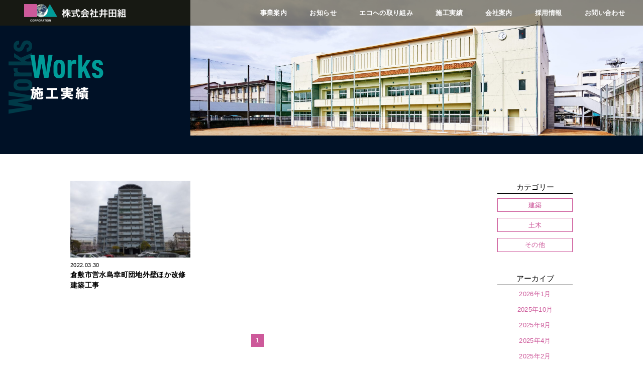

--- FILE ---
content_type: text/html; charset=UTF-8
request_url: https://ida-corporation.com/2022/03/?post_type=works
body_size: 28259
content:
<!doctype html>
<html lang="ja">
<head>
<!-- Global site tag (gtag.js) - Google Analytics -->
<script async src="https://www.googletagmanager.com/gtag/js?id=G-Z44QDSE92C"></script>
<script>
  window.dataLayer = window.dataLayer || [];
  function gtag(){dataLayer.push(arguments);}
  gtag('js', new Date());

  gtag('config', 'G-Z44QDSE92C');
</script>
	
	<meta http-equiv="X-UA-Compatible" content="IE=edge">
	<meta charset="utf-8">
	<meta name="viewport" content="width=device-width">
	<meta name="format-detection" content="telephone=no">
	<!--[if lt IE 9]>
	<script src="//cdnjs.cloudflare.com/ajax/libs/html5shiv/3.7.2/html5shiv.min.js"></script>
	<script src="//cdnjs.cloudflare.com/ajax/libs/respond.js/1.4.2/respond.min.js"></script>
	<![endif]-->
	<title>3月, 2022 | 株式会社 井田組</title>

		<!-- All in One SEO 4.1.2.3 -->
		<link rel="canonical" href="https://ida-corporation.com/2022/03/" />
		<script type="application/ld+json" class="aioseo-schema">
			{"@context":"https:\/\/schema.org","@graph":[{"@type":"WebSite","@id":"https:\/\/ida-corporation.com\/#website","url":"https:\/\/ida-corporation.com\/","name":"\u682a\u5f0f\u4f1a\u793e \u4e95\u7530\u7d44","description":"\u682a\u5f0f\u4f1a\u793e\u4e95\u7530\u7d44\u306f\u3001\u300c\u5730\u7403\u306b\u3084\u3055\u3057\u304f\u3001\u4eba\u304c\u4f4f\u307f\u3084\u3059\u3044\u8857\u3065\u304f\u308a\u300d\u306e\u5b9f\u73fe\u3092\u76ee\u6307\u3057\u3001\u4e3b\u4f53\u306e\u571f\u6728\u30fb\u5efa\u7bc9\u5de5\u4e8b\u306b\u304a\u3051\u308b\u65bd\u5de5\u6280\u8853\u529b\u306e\u6301\u3061\u5473\u3092\u751f\u304b\u3057\u306a\u304c\u3089\u3001\u5ca1\u5c71\u770c\u897f\u5357\u90e8\u5730\u57df\u3092\u4e2d\u5fc3\u306b\u4e8b\u696d\u3092\u5c55\u958b\u3057\u3066\u3044\u307e\u3059\u3002","publisher":{"@id":"https:\/\/ida-corporation.com\/#organization"}},{"@type":"Organization","@id":"https:\/\/ida-corporation.com\/#organization","name":"\u682a\u5f0f\u4f1a\u793e \u4e95\u7530\u7d44","url":"https:\/\/ida-corporation.com\/","logo":{"@type":"ImageObject","@id":"https:\/\/ida-corporation.com\/#organizationLogo","url":"https:\/\/ida-corporation.com\/wp-content\/uploads\/2021\/07\/kv1.jpg","width":"1920","height":"900"},"image":{"@id":"https:\/\/ida-corporation.com\/#organizationLogo"}},{"@type":"BreadcrumbList","@id":"https:\/\/ida-corporation.com\/2022\/03\/#breadcrumblist","itemListElement":[{"@type":"ListItem","@id":"https:\/\/ida-corporation.com\/#listItem","position":"1","item":{"@type":"WebPage","@id":"https:\/\/ida-corporation.com\/","name":"\u30db\u30fc\u30e0","description":"\u682a\u5f0f\u4f1a\u793e\u4e95\u7530\u7d44\u306f\u3001\u300c\u5730\u7403\u306b\u3084\u3055\u3057\u304f\u3001\u4eba\u304c\u4f4f\u307f\u3084\u3059\u3044\u8857\u3065\u304f\u308a\u300d\u306e\u5b9f\u73fe\u3092\u76ee\u6307\u3057\u3001\u4e3b\u4f53\u306e\u571f\u6728\u30fb\u5efa\u7bc9\u5de5\u4e8b\u306b\u304a\u3051\u308b\u65bd\u5de5\u6280\u8853\u529b\u306e\u6301\u3061\u5473\u3092\u751f\u304b\u3057\u306a\u304c\u3089\u3001\u5ca1\u5c71\u770c\u897f\u5357\u90e8\u5730\u57df\u3092\u4e2d\u5fc3\u306b\u4e8b\u696d\u3092\u5c55\u958b\u3057\u3066\u3044\u307e\u3059\u3002","url":"https:\/\/ida-corporation.com\/"},"nextItem":"https:\/\/ida-corporation.com\/2022\/03\/#listItem"},{"@type":"ListItem","@id":"https:\/\/ida-corporation.com\/2022\/03\/#listItem","position":"2","item":{"@type":"WebPage","@id":"https:\/\/ida-corporation.com\/2022\/03\/","name":"\u65bd\u5de5\u5b9f\u7e3e","url":"https:\/\/ida-corporation.com\/2022\/03\/"},"previousItem":"https:\/\/ida-corporation.com\/#listItem"}]},{"@type":"CollectionPage","@id":"https:\/\/ida-corporation.com\/2022\/03\/#collectionpage","url":"https:\/\/ida-corporation.com\/2022\/03\/","name":"3\u6708, 2022 | \u682a\u5f0f\u4f1a\u793e \u4e95\u7530\u7d44","inLanguage":"ja","isPartOf":{"@id":"https:\/\/ida-corporation.com\/#website"},"breadcrumb":{"@id":"https:\/\/ida-corporation.com\/2022\/03\/#breadcrumblist"}}]}
		</script>
		<!-- All in One SEO -->

<style id='wp-img-auto-sizes-contain-inline-css' type='text/css'>
img:is([sizes=auto i],[sizes^="auto," i]){contain-intrinsic-size:3000px 1500px}
/*# sourceURL=wp-img-auto-sizes-contain-inline-css */
</style>
<link rel='stylesheet' id='tinyjpfont-default-font-css' href='https://ida-corporation.com/wp-content/plugins/japanese-font-for-tinymce/default-font-css.php?fn&#038;ver=6.9' type='text/css' media='all' />
<style id='wp-emoji-styles-inline-css' type='text/css'>

	img.wp-smiley, img.emoji {
		display: inline !important;
		border: none !important;
		box-shadow: none !important;
		height: 1em !important;
		width: 1em !important;
		margin: 0 0.07em !important;
		vertical-align: -0.1em !important;
		background: none !important;
		padding: 0 !important;
	}
/*# sourceURL=wp-emoji-styles-inline-css */
</style>
<style id='wp-block-library-inline-css' type='text/css'>
:root{--wp-block-synced-color:#7a00df;--wp-block-synced-color--rgb:122,0,223;--wp-bound-block-color:var(--wp-block-synced-color);--wp-editor-canvas-background:#ddd;--wp-admin-theme-color:#007cba;--wp-admin-theme-color--rgb:0,124,186;--wp-admin-theme-color-darker-10:#006ba1;--wp-admin-theme-color-darker-10--rgb:0,107,160.5;--wp-admin-theme-color-darker-20:#005a87;--wp-admin-theme-color-darker-20--rgb:0,90,135;--wp-admin-border-width-focus:2px}@media (min-resolution:192dpi){:root{--wp-admin-border-width-focus:1.5px}}.wp-element-button{cursor:pointer}:root .has-very-light-gray-background-color{background-color:#eee}:root .has-very-dark-gray-background-color{background-color:#313131}:root .has-very-light-gray-color{color:#eee}:root .has-very-dark-gray-color{color:#313131}:root .has-vivid-green-cyan-to-vivid-cyan-blue-gradient-background{background:linear-gradient(135deg,#00d084,#0693e3)}:root .has-purple-crush-gradient-background{background:linear-gradient(135deg,#34e2e4,#4721fb 50%,#ab1dfe)}:root .has-hazy-dawn-gradient-background{background:linear-gradient(135deg,#faaca8,#dad0ec)}:root .has-subdued-olive-gradient-background{background:linear-gradient(135deg,#fafae1,#67a671)}:root .has-atomic-cream-gradient-background{background:linear-gradient(135deg,#fdd79a,#004a59)}:root .has-nightshade-gradient-background{background:linear-gradient(135deg,#330968,#31cdcf)}:root .has-midnight-gradient-background{background:linear-gradient(135deg,#020381,#2874fc)}:root{--wp--preset--font-size--normal:16px;--wp--preset--font-size--huge:42px}.has-regular-font-size{font-size:1em}.has-larger-font-size{font-size:2.625em}.has-normal-font-size{font-size:var(--wp--preset--font-size--normal)}.has-huge-font-size{font-size:var(--wp--preset--font-size--huge)}.has-text-align-center{text-align:center}.has-text-align-left{text-align:left}.has-text-align-right{text-align:right}.has-fit-text{white-space:nowrap!important}#end-resizable-editor-section{display:none}.aligncenter{clear:both}.items-justified-left{justify-content:flex-start}.items-justified-center{justify-content:center}.items-justified-right{justify-content:flex-end}.items-justified-space-between{justify-content:space-between}.screen-reader-text{border:0;clip-path:inset(50%);height:1px;margin:-1px;overflow:hidden;padding:0;position:absolute;width:1px;word-wrap:normal!important}.screen-reader-text:focus{background-color:#ddd;clip-path:none;color:#444;display:block;font-size:1em;height:auto;left:5px;line-height:normal;padding:15px 23px 14px;text-decoration:none;top:5px;width:auto;z-index:100000}html :where(.has-border-color){border-style:solid}html :where([style*=border-top-color]){border-top-style:solid}html :where([style*=border-right-color]){border-right-style:solid}html :where([style*=border-bottom-color]){border-bottom-style:solid}html :where([style*=border-left-color]){border-left-style:solid}html :where([style*=border-width]){border-style:solid}html :where([style*=border-top-width]){border-top-style:solid}html :where([style*=border-right-width]){border-right-style:solid}html :where([style*=border-bottom-width]){border-bottom-style:solid}html :where([style*=border-left-width]){border-left-style:solid}html :where(img[class*=wp-image-]){height:auto;max-width:100%}:where(figure){margin:0 0 1em}html :where(.is-position-sticky){--wp-admin--admin-bar--position-offset:var(--wp-admin--admin-bar--height,0px)}@media screen and (max-width:600px){html :where(.is-position-sticky){--wp-admin--admin-bar--position-offset:0px}}

/*# sourceURL=wp-block-library-inline-css */
</style><style id='global-styles-inline-css' type='text/css'>
:root{--wp--preset--aspect-ratio--square: 1;--wp--preset--aspect-ratio--4-3: 4/3;--wp--preset--aspect-ratio--3-4: 3/4;--wp--preset--aspect-ratio--3-2: 3/2;--wp--preset--aspect-ratio--2-3: 2/3;--wp--preset--aspect-ratio--16-9: 16/9;--wp--preset--aspect-ratio--9-16: 9/16;--wp--preset--color--black: #000000;--wp--preset--color--cyan-bluish-gray: #abb8c3;--wp--preset--color--white: #ffffff;--wp--preset--color--pale-pink: #f78da7;--wp--preset--color--vivid-red: #cf2e2e;--wp--preset--color--luminous-vivid-orange: #ff6900;--wp--preset--color--luminous-vivid-amber: #fcb900;--wp--preset--color--light-green-cyan: #7bdcb5;--wp--preset--color--vivid-green-cyan: #00d084;--wp--preset--color--pale-cyan-blue: #8ed1fc;--wp--preset--color--vivid-cyan-blue: #0693e3;--wp--preset--color--vivid-purple: #9b51e0;--wp--preset--gradient--vivid-cyan-blue-to-vivid-purple: linear-gradient(135deg,rgb(6,147,227) 0%,rgb(155,81,224) 100%);--wp--preset--gradient--light-green-cyan-to-vivid-green-cyan: linear-gradient(135deg,rgb(122,220,180) 0%,rgb(0,208,130) 100%);--wp--preset--gradient--luminous-vivid-amber-to-luminous-vivid-orange: linear-gradient(135deg,rgb(252,185,0) 0%,rgb(255,105,0) 100%);--wp--preset--gradient--luminous-vivid-orange-to-vivid-red: linear-gradient(135deg,rgb(255,105,0) 0%,rgb(207,46,46) 100%);--wp--preset--gradient--very-light-gray-to-cyan-bluish-gray: linear-gradient(135deg,rgb(238,238,238) 0%,rgb(169,184,195) 100%);--wp--preset--gradient--cool-to-warm-spectrum: linear-gradient(135deg,rgb(74,234,220) 0%,rgb(151,120,209) 20%,rgb(207,42,186) 40%,rgb(238,44,130) 60%,rgb(251,105,98) 80%,rgb(254,248,76) 100%);--wp--preset--gradient--blush-light-purple: linear-gradient(135deg,rgb(255,206,236) 0%,rgb(152,150,240) 100%);--wp--preset--gradient--blush-bordeaux: linear-gradient(135deg,rgb(254,205,165) 0%,rgb(254,45,45) 50%,rgb(107,0,62) 100%);--wp--preset--gradient--luminous-dusk: linear-gradient(135deg,rgb(255,203,112) 0%,rgb(199,81,192) 50%,rgb(65,88,208) 100%);--wp--preset--gradient--pale-ocean: linear-gradient(135deg,rgb(255,245,203) 0%,rgb(182,227,212) 50%,rgb(51,167,181) 100%);--wp--preset--gradient--electric-grass: linear-gradient(135deg,rgb(202,248,128) 0%,rgb(113,206,126) 100%);--wp--preset--gradient--midnight: linear-gradient(135deg,rgb(2,3,129) 0%,rgb(40,116,252) 100%);--wp--preset--font-size--small: 13px;--wp--preset--font-size--medium: 20px;--wp--preset--font-size--large: 36px;--wp--preset--font-size--x-large: 42px;--wp--preset--spacing--20: 0.44rem;--wp--preset--spacing--30: 0.67rem;--wp--preset--spacing--40: 1rem;--wp--preset--spacing--50: 1.5rem;--wp--preset--spacing--60: 2.25rem;--wp--preset--spacing--70: 3.38rem;--wp--preset--spacing--80: 5.06rem;--wp--preset--shadow--natural: 6px 6px 9px rgba(0, 0, 0, 0.2);--wp--preset--shadow--deep: 12px 12px 50px rgba(0, 0, 0, 0.4);--wp--preset--shadow--sharp: 6px 6px 0px rgba(0, 0, 0, 0.2);--wp--preset--shadow--outlined: 6px 6px 0px -3px rgb(255, 255, 255), 6px 6px rgb(0, 0, 0);--wp--preset--shadow--crisp: 6px 6px 0px rgb(0, 0, 0);}:where(.is-layout-flex){gap: 0.5em;}:where(.is-layout-grid){gap: 0.5em;}body .is-layout-flex{display: flex;}.is-layout-flex{flex-wrap: wrap;align-items: center;}.is-layout-flex > :is(*, div){margin: 0;}body .is-layout-grid{display: grid;}.is-layout-grid > :is(*, div){margin: 0;}:where(.wp-block-columns.is-layout-flex){gap: 2em;}:where(.wp-block-columns.is-layout-grid){gap: 2em;}:where(.wp-block-post-template.is-layout-flex){gap: 1.25em;}:where(.wp-block-post-template.is-layout-grid){gap: 1.25em;}.has-black-color{color: var(--wp--preset--color--black) !important;}.has-cyan-bluish-gray-color{color: var(--wp--preset--color--cyan-bluish-gray) !important;}.has-white-color{color: var(--wp--preset--color--white) !important;}.has-pale-pink-color{color: var(--wp--preset--color--pale-pink) !important;}.has-vivid-red-color{color: var(--wp--preset--color--vivid-red) !important;}.has-luminous-vivid-orange-color{color: var(--wp--preset--color--luminous-vivid-orange) !important;}.has-luminous-vivid-amber-color{color: var(--wp--preset--color--luminous-vivid-amber) !important;}.has-light-green-cyan-color{color: var(--wp--preset--color--light-green-cyan) !important;}.has-vivid-green-cyan-color{color: var(--wp--preset--color--vivid-green-cyan) !important;}.has-pale-cyan-blue-color{color: var(--wp--preset--color--pale-cyan-blue) !important;}.has-vivid-cyan-blue-color{color: var(--wp--preset--color--vivid-cyan-blue) !important;}.has-vivid-purple-color{color: var(--wp--preset--color--vivid-purple) !important;}.has-black-background-color{background-color: var(--wp--preset--color--black) !important;}.has-cyan-bluish-gray-background-color{background-color: var(--wp--preset--color--cyan-bluish-gray) !important;}.has-white-background-color{background-color: var(--wp--preset--color--white) !important;}.has-pale-pink-background-color{background-color: var(--wp--preset--color--pale-pink) !important;}.has-vivid-red-background-color{background-color: var(--wp--preset--color--vivid-red) !important;}.has-luminous-vivid-orange-background-color{background-color: var(--wp--preset--color--luminous-vivid-orange) !important;}.has-luminous-vivid-amber-background-color{background-color: var(--wp--preset--color--luminous-vivid-amber) !important;}.has-light-green-cyan-background-color{background-color: var(--wp--preset--color--light-green-cyan) !important;}.has-vivid-green-cyan-background-color{background-color: var(--wp--preset--color--vivid-green-cyan) !important;}.has-pale-cyan-blue-background-color{background-color: var(--wp--preset--color--pale-cyan-blue) !important;}.has-vivid-cyan-blue-background-color{background-color: var(--wp--preset--color--vivid-cyan-blue) !important;}.has-vivid-purple-background-color{background-color: var(--wp--preset--color--vivid-purple) !important;}.has-black-border-color{border-color: var(--wp--preset--color--black) !important;}.has-cyan-bluish-gray-border-color{border-color: var(--wp--preset--color--cyan-bluish-gray) !important;}.has-white-border-color{border-color: var(--wp--preset--color--white) !important;}.has-pale-pink-border-color{border-color: var(--wp--preset--color--pale-pink) !important;}.has-vivid-red-border-color{border-color: var(--wp--preset--color--vivid-red) !important;}.has-luminous-vivid-orange-border-color{border-color: var(--wp--preset--color--luminous-vivid-orange) !important;}.has-luminous-vivid-amber-border-color{border-color: var(--wp--preset--color--luminous-vivid-amber) !important;}.has-light-green-cyan-border-color{border-color: var(--wp--preset--color--light-green-cyan) !important;}.has-vivid-green-cyan-border-color{border-color: var(--wp--preset--color--vivid-green-cyan) !important;}.has-pale-cyan-blue-border-color{border-color: var(--wp--preset--color--pale-cyan-blue) !important;}.has-vivid-cyan-blue-border-color{border-color: var(--wp--preset--color--vivid-cyan-blue) !important;}.has-vivid-purple-border-color{border-color: var(--wp--preset--color--vivid-purple) !important;}.has-vivid-cyan-blue-to-vivid-purple-gradient-background{background: var(--wp--preset--gradient--vivid-cyan-blue-to-vivid-purple) !important;}.has-light-green-cyan-to-vivid-green-cyan-gradient-background{background: var(--wp--preset--gradient--light-green-cyan-to-vivid-green-cyan) !important;}.has-luminous-vivid-amber-to-luminous-vivid-orange-gradient-background{background: var(--wp--preset--gradient--luminous-vivid-amber-to-luminous-vivid-orange) !important;}.has-luminous-vivid-orange-to-vivid-red-gradient-background{background: var(--wp--preset--gradient--luminous-vivid-orange-to-vivid-red) !important;}.has-very-light-gray-to-cyan-bluish-gray-gradient-background{background: var(--wp--preset--gradient--very-light-gray-to-cyan-bluish-gray) !important;}.has-cool-to-warm-spectrum-gradient-background{background: var(--wp--preset--gradient--cool-to-warm-spectrum) !important;}.has-blush-light-purple-gradient-background{background: var(--wp--preset--gradient--blush-light-purple) !important;}.has-blush-bordeaux-gradient-background{background: var(--wp--preset--gradient--blush-bordeaux) !important;}.has-luminous-dusk-gradient-background{background: var(--wp--preset--gradient--luminous-dusk) !important;}.has-pale-ocean-gradient-background{background: var(--wp--preset--gradient--pale-ocean) !important;}.has-electric-grass-gradient-background{background: var(--wp--preset--gradient--electric-grass) !important;}.has-midnight-gradient-background{background: var(--wp--preset--gradient--midnight) !important;}.has-small-font-size{font-size: var(--wp--preset--font-size--small) !important;}.has-medium-font-size{font-size: var(--wp--preset--font-size--medium) !important;}.has-large-font-size{font-size: var(--wp--preset--font-size--large) !important;}.has-x-large-font-size{font-size: var(--wp--preset--font-size--x-large) !important;}
/*# sourceURL=global-styles-inline-css */
</style>

<style id='classic-theme-styles-inline-css' type='text/css'>
/*! This file is auto-generated */
.wp-block-button__link{color:#fff;background-color:#32373c;border-radius:9999px;box-shadow:none;text-decoration:none;padding:calc(.667em + 2px) calc(1.333em + 2px);font-size:1.125em}.wp-block-file__button{background:#32373c;color:#fff;text-decoration:none}
/*# sourceURL=/wp-includes/css/classic-themes.min.css */
</style>
<link rel='stylesheet' id='tinyjpfont-styles-css' href='https://ida-corporation.com/wp-content/plugins/japanese-font-for-tinymce/addfont.css?ver=6.9' type='text/css' media='all' />
<link rel='stylesheet' id='base-css' href='https://ida-corporation.com/wp-content/themes/idagumi/assets/css/common.css?ver=6.9' type='text/css' media='all' />
<link rel='stylesheet' id='works-css' href='https://ida-corporation.com/wp-content/themes/idagumi/assets/css/works.css?ver=6.9' type='text/css' media='all' />
<script type="text/javascript" src="//webfonts.sakura.ne.jp/js/sakurav3.js?ver=6.9" id="webfont-js"></script>
<script type="text/javascript" src="https://ajax.googleapis.com/ajax/libs/jquery/3.5.1/jquery.min.js?ver=6.9" id="jquery-js"></script>
<link rel="https://api.w.org/" href="https://ida-corporation.com/wp-json/" /></head>

<body class="archive date post-type-archive post-type-archive-works wp-theme-idagumi">
	<header class="header">
		<div class="h_inner">
			<h1 class="logo"><a href="https://ida-corporation.com"><img src="https://ida-corporation.com/wp-content/themes/idagumi/assets/img/common/h_logo.png" alt="株式会社井田組"></a></h1>
			
			<div id="menuBtn" class="menu_btn">
				<span></span>
				<span></span>
				<span></span>
				<span></span>
			</div>
			
			<nav class="gnav">
				<ul class="gnav_list">
					<li><a href="https://ida-corporation.com/services">事業案内</a></li>
					<li><a href="https://ida-corporation.com/news">お知らせ</a></li>
					<li><a href="https://ida-corporation.com/ecology">エコへの取り組み</a></li>
					<li><a href="https://ida-corporation.com/works">施工実績</a></li>
					<li><a href="https://ida-corporation.com/aboutus">会社案内</a></li>
					<li><a href="https://ida-corporation.com/recruit">採用情報</a></li>
					<li><a href="https://ida-corporation.com/contact">お問い合わせ</a></li>
				</ul>
			</nav>
		</div>
	</header>	
	<main>
		<section class="hero" data-txt="Works">
			<div class="hero_in">
				<h1 class="page_name"><i>Works</i>施工実績</h1>
			</div><!-- /.hero_in -->
		</section><!-- /.hero -->
		
		<section class="works">
			<div class="inner works_container">
				<div class="main_content">
					<ul class="works_list">
												
						<li><a href="https://ida-corporation.com/works/works-233/">
														<img src="https://ida-corporation.com/wp-content/uploads/2022/03/aba1dd9afd994bc383f5259806be7bb4-4-490x314.jpg" alt="倉敷市営水島幸町団地外壁ほか改修建築工事">
														<time datetime="2022-03-30">2022.03.30</time>
							<span class="ttl">倉敷市営水島幸町団地外壁ほか改修建築工事</span>
						</a></li>
						
						 					</ul><!-- /.works_list -->
					
					<div class='wp-pagenavi' role='navigation'>
<span aria-current='page' class='current'>1</span>
</div>					
				</div><!-- /.main_content -->
				
								<nav class="side_nav">
										<p class="name">カテゴリー</p>
					<ul class="side_nav_list category_list">
												<li><a href="https://ida-corporation.com/works_cat/kentiku">建築</a></li>
												<li><a href="https://ida-corporation.com/works_cat/doboku">土木</a></li>
												<li><a href="https://ida-corporation.com/works_cat/other">その他</a></li>
											</ul><!-- /.side_nav_list -->
										
					<p class="name">アーカイブ</p>
					<ul class="side_nav_list archive_list">
							<li><a href='https://ida-corporation.com/2026/01/?post_type=works'>2026年1月</a></li>
	<li><a href='https://ida-corporation.com/2025/10/?post_type=works'>2025年10月</a></li>
	<li><a href='https://ida-corporation.com/2025/09/?post_type=works'>2025年9月</a></li>
	<li><a href='https://ida-corporation.com/2025/04/?post_type=works'>2025年4月</a></li>
	<li><a href='https://ida-corporation.com/2025/02/?post_type=works'>2025年2月</a></li>
	<li><a href='https://ida-corporation.com/2024/09/?post_type=works'>2024年9月</a></li>
	<li><a href='https://ida-corporation.com/2024/06/?post_type=works'>2024年6月</a></li>
	<li><a href='https://ida-corporation.com/2024/05/?post_type=works'>2024年5月</a></li>
	<li><a href='https://ida-corporation.com/2024/02/?post_type=works'>2024年2月</a></li>
	<li><a href='https://ida-corporation.com/2024/01/?post_type=works'>2024年1月</a></li>
	<li><a href='https://ida-corporation.com/2023/09/?post_type=works'>2023年9月</a></li>
	<li><a href='https://ida-corporation.com/2023/04/?post_type=works'>2023年4月</a></li>
					</ul><!-- /.side_nav_list -->
				</nav><!-- /.side_nav -->			</div><!-- /.inner -->
		</section><!-- /.works -->
	</main>
	
	<footer class="footer">
		<div class="f_inner">
			<div class="info">
				<p class="logo"><a href="https://ida-corporation.com"><img src="https://ida-corporation.com/wp-content/themes/idagumi/assets/img/common/f_logo.png" alt="株式会社井田組"></a></p>
				
				<div class="info_txt">
					<p class="office">MAIN OFFICE</p>
					<address>
						〒713-8122　<br class="sp">
岡山県倉敷市玉島中央町2丁目7番1号<br>
						TEL 086-522-1111　<br class="sp">FAX 086-522-1113
					</address>
				</div>
			</div>
			
			<div class="f_nav">
				<nav>
					<ul class="f_nav_list">
						<li><a href="https://ida-corporation.com/services">事業案内</a></li>
						<li><a href="https://ida-corporation.com/news">お知らせ</a></li>
						<li><a href="https://ida-corporation.com/ecology">エコへの取り組み</a></li>
						<li><a href="https://ida-corporation.com/works">施工実績</a></li>
						<li><a href="https://ida-corporation.com/aboutus">会社案内</a></li>
						<li><a href="https://ida-corporation.com/recruit">採用情報</a></li>
						<li><a href="https://ida-corporation.com/contact">お問い合わせ</a></li>
					</ul>
				</nav>
                
			</div>
            
<div class="f_nav_bana">
                <div class="f-bana-txt">Let's join them!</div>
                <div class="f-bana">
                    
                    <a href="https://www.konohitokan.com/" target="_blank"><img src="https://ida-corporation.com/wp-content/themes/idagumi/assets/img/common/konohitokan_logo-yoko.png" alt="一般社団法人コノヒトカン"></a>
                </div>
                <div class="f-bana">
                    <a href="https://blindrugby.jp/" target="_blank"><img src="https://ida-corporation.com/wp-content/themes/idagumi/assets/img/common/jbru_logo_yoko.png" alt="一般社団法人日本ブラインドラグビー協会"></a>
                </div>
            </div>             
		</div>
	</footer>
	
	<script type="speculationrules">
{"prefetch":[{"source":"document","where":{"and":[{"href_matches":"/*"},{"not":{"href_matches":["/wp-*.php","/wp-admin/*","/wp-content/uploads/*","/wp-content/*","/wp-content/plugins/*","/wp-content/themes/idagumi/*","/*\\?(.+)"]}},{"not":{"selector_matches":"a[rel~=\"nofollow\"]"}},{"not":{"selector_matches":".no-prefetch, .no-prefetch a"}}]},"eagerness":"conservative"}]}
</script>
<script type="text/javascript" src="https://ida-corporation.com/wp-content/themes/idagumi/assets/js/common.js?ver=6.9" id="base-js"></script>
<script id="wp-emoji-settings" type="application/json">
{"baseUrl":"https://s.w.org/images/core/emoji/17.0.2/72x72/","ext":".png","svgUrl":"https://s.w.org/images/core/emoji/17.0.2/svg/","svgExt":".svg","source":{"concatemoji":"https://ida-corporation.com/wp-includes/js/wp-emoji-release.min.js?ver=6.9"}}
</script>
<script type="module">
/* <![CDATA[ */
/*! This file is auto-generated */
const a=JSON.parse(document.getElementById("wp-emoji-settings").textContent),o=(window._wpemojiSettings=a,"wpEmojiSettingsSupports"),s=["flag","emoji"];function i(e){try{var t={supportTests:e,timestamp:(new Date).valueOf()};sessionStorage.setItem(o,JSON.stringify(t))}catch(e){}}function c(e,t,n){e.clearRect(0,0,e.canvas.width,e.canvas.height),e.fillText(t,0,0);t=new Uint32Array(e.getImageData(0,0,e.canvas.width,e.canvas.height).data);e.clearRect(0,0,e.canvas.width,e.canvas.height),e.fillText(n,0,0);const a=new Uint32Array(e.getImageData(0,0,e.canvas.width,e.canvas.height).data);return t.every((e,t)=>e===a[t])}function p(e,t){e.clearRect(0,0,e.canvas.width,e.canvas.height),e.fillText(t,0,0);var n=e.getImageData(16,16,1,1);for(let e=0;e<n.data.length;e++)if(0!==n.data[e])return!1;return!0}function u(e,t,n,a){switch(t){case"flag":return n(e,"\ud83c\udff3\ufe0f\u200d\u26a7\ufe0f","\ud83c\udff3\ufe0f\u200b\u26a7\ufe0f")?!1:!n(e,"\ud83c\udde8\ud83c\uddf6","\ud83c\udde8\u200b\ud83c\uddf6")&&!n(e,"\ud83c\udff4\udb40\udc67\udb40\udc62\udb40\udc65\udb40\udc6e\udb40\udc67\udb40\udc7f","\ud83c\udff4\u200b\udb40\udc67\u200b\udb40\udc62\u200b\udb40\udc65\u200b\udb40\udc6e\u200b\udb40\udc67\u200b\udb40\udc7f");case"emoji":return!a(e,"\ud83e\u1fac8")}return!1}function f(e,t,n,a){let r;const o=(r="undefined"!=typeof WorkerGlobalScope&&self instanceof WorkerGlobalScope?new OffscreenCanvas(300,150):document.createElement("canvas")).getContext("2d",{willReadFrequently:!0}),s=(o.textBaseline="top",o.font="600 32px Arial",{});return e.forEach(e=>{s[e]=t(o,e,n,a)}),s}function r(e){var t=document.createElement("script");t.src=e,t.defer=!0,document.head.appendChild(t)}a.supports={everything:!0,everythingExceptFlag:!0},new Promise(t=>{let n=function(){try{var e=JSON.parse(sessionStorage.getItem(o));if("object"==typeof e&&"number"==typeof e.timestamp&&(new Date).valueOf()<e.timestamp+604800&&"object"==typeof e.supportTests)return e.supportTests}catch(e){}return null}();if(!n){if("undefined"!=typeof Worker&&"undefined"!=typeof OffscreenCanvas&&"undefined"!=typeof URL&&URL.createObjectURL&&"undefined"!=typeof Blob)try{var e="postMessage("+f.toString()+"("+[JSON.stringify(s),u.toString(),c.toString(),p.toString()].join(",")+"));",a=new Blob([e],{type:"text/javascript"});const r=new Worker(URL.createObjectURL(a),{name:"wpTestEmojiSupports"});return void(r.onmessage=e=>{i(n=e.data),r.terminate(),t(n)})}catch(e){}i(n=f(s,u,c,p))}t(n)}).then(e=>{for(const n in e)a.supports[n]=e[n],a.supports.everything=a.supports.everything&&a.supports[n],"flag"!==n&&(a.supports.everythingExceptFlag=a.supports.everythingExceptFlag&&a.supports[n]);var t;a.supports.everythingExceptFlag=a.supports.everythingExceptFlag&&!a.supports.flag,a.supports.everything||((t=a.source||{}).concatemoji?r(t.concatemoji):t.wpemoji&&t.twemoji&&(r(t.twemoji),r(t.wpemoji)))});
//# sourceURL=https://ida-corporation.com/wp-includes/js/wp-emoji-loader.min.js
/* ]]> */
</script>
</body>
</html>

--- FILE ---
content_type: text/css
request_url: https://ida-corporation.com/wp-content/themes/idagumi/assets/css/common.css?ver=6.9
body_size: 16469
content:
@charset "UTF-8";
@font-face {
  font-family: 'D-DIN-Condensed-Bold';
  src: url("../font/D-DIN-Condensed-Bold.ttf.woff") format("woff"), url("../font/D-DIN-Condensed-Bold.ttf.svg#D-DIN-Condensed-Bold") format("svg"), url("../font/D-DIN-Condensed-Bold.ttf.eot"), url("../font/D-DIN-Condensed-Bold.eot?#iefix") format("embedded-opentype");
  font-weight: normal;
  font-style: normal;
}

/* =====================
  リセット
 ======================= */
html, body, div, span, object, iframe,
h1, h2, h3, h4, h5, h6, p, blockquote, pre,
abbr, address, cite, code,
del, dfn, em, img, ins, kbd, q, samp,
small, strong, sub, sup, var,
b, i,
dl, dt, dd, ol, ul, li,
fieldset, form, label, legend,
table, caption, tbody, tfoot, thead, tr, th, td,
article, aside, canvas, details, figcaption, figure,
footer, header, hgroup, menu, nav, section, summary,
time, mark, audio, video {
  margin: 0;
  padding: 0;
  border: 0;
  outline: 0;
  font-size: 100%;
  font-weight: normal;
  vertical-align: baseline;
  background: transparent;
}

body {
  line-height: 1;
}

article, aside, details, figcaption, figure,
footer, header, hgroup, menu, nav, section {
  display: block;
}

ul, ol {
  list-style: none;
}

blockquote, q {
  quotes: none;
}

blockquote:before, blockquote:after,
q:before, q:after {
  content: '';
  content: none;
}

a {
  margin: 0;
  padding: 0;
  font-size: 100%;
  vertical-align: baseline;
  background: transparent;
  text-decoration: none;
}

/* change colours to suit your needs */
ins {
  background-color: #ff9;
  color: #000;
  text-decoration: none;
}

/* change colours to suit your needs */
mark {
  background-color: #ff9;
  color: #000;
  font-style: italic;
  font-weight: bold;
}

del {
  text-decoration: line-through;
}

abbr[title], dfn[title] {
  border-bottom: 1px dotted;
  cursor: help;
}

table {
  border-collapse: collapse;
  border-spacing: 0;
}

/* change border colour to suit your needs */
hr {
  display: block;
  height: 1px;
  border: 0;
  border-top: 1px solid #cccccc;
  margin: 1em 0;
  padding: 0;
}

input, select {
  vertical-align: middle;
}

*,
*::before,
*::after {
  -webkit-box-sizing: border-box;
          box-sizing: border-box;
}

i, address {
  font-style: normal;
}

/* =====================
  株式会社井田組
 ======================= */
body {
  font-family: "游ゴシック", "Yu Gothic", YuGothic, "Hiragino Kaku Gothic ProN", "Hiragino Kaku Gothic Pro", "メイリオ", Meiryo, "ＭＳ ゴシック", sans-serif;
  font-size: 0.9375vw;
  line-height: 1.55556;
  letter-spacing: 0.03em;
  color: #000000;
}

body * {
  -webkit-box-sizing: border-box;
          box-sizing: border-box;
}

img {
  max-width: 100%;
  display: block;
}

.clearfix {
  clear: both;
}

a {
  color: #000000;
  -webkit-transition: all 0.2s ease;
  transition: all 0.2s ease;
  text-decoration: none;
}

a:hover {
  opacity: 0.7;
}

/** COMMON STYLE **/
.t-center {
  text-align: center;
}

.t-right {
  text-align: right;
}

.t-left {
  text-align: left;
}

.t-bold {
  font-weight: 700;
}

.inner {
  max-width: 1040px;
  padding: 0 20px;
  margin: 0 auto;
}

.inner.wide {
  max-width: 1480px;
}

.section {
  padding-bottom: 4.6875vw;
}

.section:last-child {
  padding-bottom: 0;
}

.btn {
  display: block;
  border: 1px solid #CD599A;
  text-align: center;
  width: 14.94792vw;
  max-width: 287px;
  font-family: "Gothic MB101 Bold", sans-serif;
  font-size: 0.98958vw;
  letter-spacing: 0.11em;
  color: #CD599A;
  padding: 0.5em;
  position: relative;
  z-index: 10;
}

.btn:before {
  content: "";
  width: 0;
  height: 100%;
  background: #CD599A;
  position: absolute;
  left: 0;
  top: 0;
  -webkit-transition: all 0.2s;
  transition: all 0.2s;
  z-index: -1;
}

.btn span:before {
  content: "";
  width: 3.38542vw;
  height: 1px;
  background: #CD599A;
  position: absolute;
  top: 0;
  bottom: 0;
  right: -1.66667vw;
  margin: auto;
}

.btn span:after {
  content: "";
  width: 10px;
  height: 1px;
  background: #CD599A;
  position: absolute;
  top: 0;
  bottom: 0;
  right: -1.66667vw;
  margin: auto;
  -webkit-transform: rotate(45deg);
          transform: rotate(45deg);
  -webkit-transform-origin: bottom right;
          transform-origin: bottom right;
}

.btn:hover {
  opacity: 1;
  color: #fff;
}

.btn:hover:before {
  width: 100%;
}

.btn.right {
  margin-left: auto;
  margin-right: 1.66667vw;
}

.btn.center {
  margin-right: auto;
  margin-left: auto;
}

.btn.back span:before {
  left: -1.66667vw;
  right: auto;
}

.btn.back span:after {
  left: -1.66667vw;
  right: auto;
  -webkit-transform: rotate(-45deg);
          transform: rotate(-45deg);
  -webkit-transform-origin: bottom left;
          transform-origin: bottom left;
}

.btn.nega {
  border-color: #6E6E6E;
  color: #6E6E6E;
}

.btn.nega:before {
  background: #6E6E6E;
}

.btn.nega span:before, .btn.nega span:after {
  background: #6E6E6E;
}

.btn.nega:hover {
  color: #fff;
}

.btn.cv {
  width: 27.34375vw;
  max-width: 525px;
  background: #CD599A;
  color: #fff;
  font-size: 1.51042vw;
}

.btn.cv:before {
  background: #fff;
}

.btn.cv:hover {
  color: #CD599A;
}

.hero {
  height: 23.95833vw;
  background: #001126;
  position: relative;
  margin-bottom: 4.16667vw;
  z-index: 1;
}

.hero:before {
  content: "";
  width: 70.41667vw;
  height: 21.09375vw;
  background-position: top right;
  background-size: cover;
  background-repeat: no-repeat;
  position: absolute;
  top: 0;
  right: 0;
  z-index: -1;
}

.hero:after {
  content: attr(data-txt);
  position: absolute;
  left: -.5em;
  top: 50%;
  color: rgba(0, 156, 152, 0.3);
  font-family: "D-DIN-Condensed-Bold", sans-serif;
  font-size: 5.20833vw;
  font-weight: 700;
  line-height: 1.0;
  -webkit-transform: translate(0, -50%) rotate(-90deg);
          transform: translate(0, -50%) rotate(-90deg);
}

.hero_in {
  max-width: 1200px;
  margin: 0 auto;
  padding: 0 20px;
  height: 100%;
  display: -webkit-box;
  display: -ms-flexbox;
  display: flex;
  -webkit-box-align: center;
      -ms-flex-align: center;
          align-items: center;
}

.page_name {
  color: #fff;
  font-size: 2.08333vw;
  font-family: "Gothic MB101 Bold", sans-serif;
  letter-spacing: 0.11em;
  font-weight: 700;
}

.page_name i {
  color: #009C98;
  display: block;
  font-family: "D-DIN-Condensed-Bold", sans-serif;
  font-size: 5.20833vw;
  letter-spacing: 0;
  line-height: 1.0;
  white-space: nowrap;
}

.sec_title {
  margin-bottom: 1.5625vw;
  position: relative;
}

.sec_title:after {
  content: "";
  width: 100%;
  height: 0.625vw;
  background: #009C98;
  position: absolute;
  top: 0;
  bottom: 0.78125vw;
  left: 0;
  margin: auto;
}

.sec_title > span {
  display: block;
}

.sec_title > span span {
  display: inline-block;
  font-family: "Gothic MB101 Bold", sans-serif;
  font-size: 2.08333vw;
  letter-spacing: 0.11em;
  font-weight: 600;
  color: #001126;
  text-align: center;
}

.sec_title i {
  font-family: "D-DIN-Condensed-Bold", sans-serif;
  color: #009C98;
  font-weight: 700;
  font-size: 2.60417vw;
  line-height: 1.0;
  letter-spacing: 0;
  display: block;
}

.sec_title.right > span {
  text-align: right;
}

.wp-pagenavi {
  display: -webkit-box;
  display: -ms-flexbox;
  display: flex;
  -webkit-box-pack: center;
      -ms-flex-pack: center;
          justify-content: center;
  margin-top: 3.125vw;
}

.wp-pagenavi span, .wp-pagenavi a {
  width: 1.97917vw;
  height: 1.97917vw;
  display: -webkit-box;
  display: -ms-flexbox;
  display: flex;
  -webkit-box-align: center;
      -ms-flex-align: center;
          align-items: center;
  -webkit-box-pack: center;
      -ms-flex-pack: center;
          justify-content: center;
  border: 1px solid #6E6E6E;
  color: #6E6E6E;
  letter-spacing: 0.11em;
  margin: 0 0.52083vw;
}

.wp-pagenavi span.current, .wp-pagenavi a.current {
  border-color: #CD599A;
  background: #CD599A;
  color: #fff;
}

.wp-pagenavi span.extend, .wp-pagenavi a.extend {
  border-color: transparent;
}

.wp-pagenavi a:hover {
  background: #6E6E6E;
  color: #fff;
  opacity: 1;
}

/** HEADER **/
.header {
  position: fixed;
  top: 0;
  left: 0;
  width: 100%;
  background: rgba(47, 34, 0, 0.5);
  z-index: 1000;
}

.header * {
  -webkit-transition: all 0.2s;
  transition: all 0.2s;
}

.header .h_inner {
  padding: 0.625vw 2.8125vw;
  display: -webkit-box;
  display: -ms-flexbox;
  display: flex;
  -webkit-box-align: center;
      -ms-flex-align: center;
          align-items: center;
  -webkit-box-pack: justify;
      -ms-flex-pack: justify;
          justify-content: space-between;
}

.header .logo {
  width: 15.88542vw;
  max-width: 305px;
  margin-left: 0.9375vw;
}

.header .logo a {
  display: block;
}

.header .gnav_list {
  display: -webkit-box;
  display: -ms-flexbox;
  display: flex;
}

.header .gnav_list li {
  margin-left: 3.54167vw;
}

.header .gnav_list a {
  font-size: 1.04167vw;
  font-weight: 700;
  color: #fff;
  position: relative;
  display: block;
}

.header .gnav_list a:after {
  content: "";
  width: 0;
  height: 2px;
  background: #fff;
  position: absolute;
  left: 0;
  bottom: 0;
  -webkit-transition: all 0.2s;
  transition: all 0.2s;
}

.header .gnav_list a:hover {
  opacity: 1;
}

.header .gnav_list a:hover:after {
  width: 100%;
}

.header.scroll .h_inner {
  padding: 0.52083vw 1.5625vw;
}

.header.scroll .logo {
  width: 10.41667vw;
  max-width: 200px;
  margin-left: 0.46875vw;
}

.header.scroll .gnav_list li {
  margin-left: 2.08333vw;
}

.header.scroll .gnav_list a {
  font-size: 0.9375vw;
}

.footer {
  background: #001126;
  color: #fff;
  margin-top: 4.94792vw;
}

.footer .f_inner {
  max-width: 1580px;
  padding: 4.6875vw 20px;
  margin: 0 auto;
  display: -webkit-box;
  display: -ms-flexbox;
  display: flex;
  -webkit-box-pack: justify;
      -ms-flex-pack: justify;
          justify-content: space-between;
          position: relative;
}

.footer .info {
  min-width: 29.0625vw;
}

.footer .info .logo {
  width: 9.79167vw;
  max-width: 188px;
  margin-bottom: 2.60417vw;
}

.footer .info .logo a {
  display: block;
}

.footer .info .office {
  font-size: 1.04167vw;
  font-weight: 700;
  letter-spacing: 0;
  border-bottom: 1px solid #CD599A;
  margin-bottom: 1em;
}

.footer .info address {
  font-size: 1.04167vw;
  font-weight: 700;
  letter-spacing: 0;
}

.footer .f_nav_list {
  display: grid;
  grid-template-columns: repeat(4, auto);
  grid-column-gap: 3.64583vw;
  grid-row-gap: 2.60417vw;
  margin-right: 3.64583vw;
}

.footer .f_nav_list a {
  font-size: 0.98958vw;
  font-weight: 700;
  color: #fff;
  position: relative;
  display: inline-block;
}

.footer .f_nav_list a:after {
  content: "";
  width: 0;
  height: 2px;
  background: #fff;
  position: absolute;
  bottom: 0;
  left: 0;
  -webkit-transition: all 0.2s;
  transition: all 0.2s;
}

.footer .f_nav_list a:hover {
  opacity: 1;
}

.footer .f_nav_list a:hover:after {
  width: 100%;
}

.f_nav_bana{
width: 35%;
position: absolute;
right: 3%;
bottom: 4vw;
display: flex;
justify-content: flex-start;
flex-wrap: wrap;
}

.f-bana-txt{
width: 100%;
font-size: 0.98958vw;
    font-weight: 700;
    color: #fff;
    line-height: 200%;
    display: inline-block;
}

.f-bana{
width: 41%;
margin-right: 7%;
}



.f-bana img{
width:100%;
}

/* PCのみ
  ------------------------ */
@media (min-width: 700px) {
  .sp {
    display: none;
  }
}

/* タブレット
  ------------------------ */
/* スマホ
  ------------------------ */
@media (max-width: 699px) {
  body {
    font-size: 16px;
  }
  .pc {
    display: none;
  }
  /** COMMON STYLE **/
  .section {
    padding-bottom: 30px;
  }
  .btn {
    width: 180px;
    font-size: 15px;
  }
  .btn span:before {
    width: 32px;
    right: -16px;
  }
  .btn span:after {
    width: 8px;
    right: -16px;
  }
  .btn.right {
    margin-right: 16px;
  }
  .btn.back span:before {
    left: -16px;
  }
  .btn.back span:after {
    left: -16px;
  }
  .btn.cv {
    width: 90%;
    font-size: 20px;
  }
  .hero {
    height: 180px;
    margin-bottom: 40px;
    background-image: none;
  }
  .hero:before {
    width: 70%;
    height: 80%;
    background-position: center;
  }
  .hero:after {
    display: none;
  }
  .page_name {
    font-size: 20px;
  }
  .page_name i {
    font-size: 50px;
  }
  .sec_title {
    margin-bottom: 20px;
  }
  .sec_title:after {
    height: 6px;
    bottom: 8px;
  }
  .sec_title > span span {
    font-size: 18px;
  }
  .sec_title i {
    font-size: 28px;
  }
  .wp-pagenavi {
    margin: 40px 0;
  }
  .wp-pagenavi span, .wp-pagenavi a {
    width: 28px;
    height: 28px;
    margin: 0 5px;
  }
  /** HEADER **/
  .header .h_inner {
    padding: 10px;
  }
  .header .logo {
    width: 140px;
    margin-left: 10px;
  }
  .header .menu_btn {
    width: 30px;
    height: 18px;
    position: relative;
    z-index: 2000;
  }
  .header .menu_btn span {
    display: block;
    width: 100%;
    height: 2px;
    background: #fff;
    position: absolute;
    left: 0;
    -webkit-transition: all 0.2s;
    transition: all 0.2s;
  }
  .header .menu_btn span:first-child {
    top: 0;
  }
  .header .menu_btn span:nth-child(2), .header .menu_btn span:nth-child(3) {
    top: 0;
    bottom: 0;
    margin: auto;
  }
  .header .menu_btn span:last-child {
    bottom: 0;
  }
  .header .menu_btn.open span:first-child, .header .menu_btn.open span:last-child {
    opacity: 0;
  }
  .header .menu_btn.open span:nth-child(2) {
    -webkit-transform: rotate(45deg);
            transform: rotate(45deg);
  }
  .header .menu_btn.open span:nth-child(3) {
    -webkit-transform: rotate(-45deg);
            transform: rotate(-45deg);
  }
  .header .gnav {
    position: fixed;
    right: -200px;
    top: 0;
    width: 200px;
    height: 100%;
    background: #001126;
    padding: 60px 0;
    -webkit-transition: all 0.2s;
    transition: all 0.2s;
    overflow-y: auto;
  }
  .header .gnav_list {
    -webkit-box-orient: vertical;
    -webkit-box-direction: normal;
        -ms-flex-direction: column;
            flex-direction: column;
  }
  .header .gnav_list li {
    margin: 0;
    border-bottom: 1px solid #fff;
  }
  .header .gnav_list a {
    font-size: 16px;
    padding: 1em;
  }
  .header .gnav_list a:after {
    display: none;
  }
  .header .gnav.open {
    right: 0;
  }
  .footer {
    margin-top: 45px;
  }
  .footer .f_inner {
    padding: 30px 20px;
    -ms-flex-wrap: wrap;
        flex-wrap: wrap;
  }
  .footer .info {
    min-width: auto;
    width: 100%;
    display: -webkit-box;
    display: -ms-flexbox;
    display: flex;
    -webkit-box-pack: justify;
        -ms-flex-pack: justify;
            justify-content: space-between;
    margin-bottom: 30px;
  }
  .footer .info .logo {
    width: 33%;
    max-width: none;
    margin: 0;
  }
  .footer .info_txt {
    width: 55%;
  }
  .footer .info .office {
    font-size: 14px;
    margin-bottom: 0.5em;
  }
  .footer .info address {
    font-size: 12px;
  }
  .footer .f_nav_list {
    display: -webkit-box;
    display: -ms-flexbox;
    display: flex;
    -ms-flex-wrap: wrap;
        flex-wrap: wrap;
    -webkit-box-pack: center;
        -ms-flex-pack: center;
            justify-content: center;
    margin-right: 0;
  }
  .footer .f_nav_list a {
    font-size: 14px;
    margin: 0 1em 0.5em;
  }
  .footer .f_nav_list a:after {
    display: none;
  }
  
.f_nav_bana {
    width: 90%;
    position: relative;
    right: unset;
    bottom: unset;
    display: flex
;
    justify-content: space-around;
    flex-wrap: wrap;
    margin: 0 auto;
} 

.f-bana {
    margin-right: 0;
}
  
.f-bana-txt {
    font-size: 14px;
    }
  
}

/*# sourceMappingURL=map/common.css.map */


--- FILE ---
content_type: text/css
request_url: https://ida-corporation.com/wp-content/themes/idagumi/assets/css/works.css?ver=6.9
body_size: 6377
content:
@charset "UTF-8";
@font-face {
  font-family: 'D-DIN-Condensed-Bold';
  src: url("../font/D-DIN-Condensed-Bold.ttf.woff") format("woff"), url("../font/D-DIN-Condensed-Bold.ttf.svg#D-DIN-Condensed-Bold") format("svg"), url("../font/D-DIN-Condensed-Bold.ttf.eot"), url("../font/D-DIN-Condensed-Bold.eot?#iefix") format("embedded-opentype");
  font-weight: normal;
  font-style: normal;
}

/* =====================
  施工実績
 ======================= */
.hero:before {
  background-image: url(../img/works/hero.jpg);
}

.works_container {
  display: -webkit-box;
  display: -ms-flexbox;
  display: flex;
  -webkit-box-pack: justify;
      -ms-flex-pack: justify;
          justify-content: space-between;
}

.works_container .main_content {
  width: 74.6%;
}

.works_container .side_nav {
  width: 15%;
}

.works_container.wide {
  max-width: 1300px;
}

.works_container.wide .main_content {
  width: 79.36508%;
}

.works_container.wide .side_nav {
  width: 11.90476%;
}

.works_list {
  display: -webkit-box;
  display: -ms-flexbox;
  display: flex;
  -ms-flex-wrap: wrap;
      flex-wrap: wrap;
}

.works_list li {
  width: 32%;
  margin-right: 2%;
  margin-bottom: 3.64583vw;
}

.works_list li:nth-child(3n) {
  margin-right: 0;
}

.works_list a {
  display: block;
}

.works_list a time {
  display: block;
  margin-top: 0.52083vw;
  font-size: 0.88542vw;
}

.works_list a .ttl {
  font-size: 1.09375vw;
  font-weight: 600;
}

.works_header .title {
  font-size: 1.30208vw;
  font-weight: 700;
  letter-spacing: 0.04em;
  line-height: 1.28;
  border-bottom: 2px solid #6E6E6E;
  margin-bottom: 1.30208vw;
  text-align: center;
  padding-bottom: 0.26042vw;
}

.works_body {
  margin-bottom: 3.38542vw;
  font-size: 1vw;
}

.works_body .works_info {
  margin: 1.66667vw 0 3.125vw;
}

.works_body .works_info dl {
  display: -webkit-box;
  display: -ms-flexbox;
  display: flex;
  margin-bottom: 0.78125vw;
  letter-spacing: 0;
}

.works_body .works_info dl dt {
  -ms-flex-negative: 0;
      flex-shrink: 0;
}

.works_body .works_info dl dt:after {
  content: " ／ ";
}

.works_body .works_info dl:last-child {
  margin-bottom: 0;
}

.works_body .sub_img {
  padding-top: 2.34375vw;
  border-top: 1px solid #6E6E6E;
}

.works_body .sub_img_list {
  display: -webkit-box;
  display: -ms-flexbox;
  display: flex;
  -ms-flex-wrap: wrap;
      flex-wrap: wrap;
}

.works_body .sub_img_list li {
  width: 31.5%;
  margin-right: 2.75%;
}

.works_body .sub_img_list li:nth-child(3n) {
  margin-right: 0;
}

.works_footer {
  position: relative;
}

.works_footer .btn {
  font-size: 0.9375vw;
  width: 11.875vw;
}

.works_footer .btn.prev, .works_footer .btn.next {
  position: absolute;
  top: 0;
  color: #000000;
  border-color: #6E6E6E;
  width: 8.28125vw;
}

.works_footer .btn.prev:before, .works_footer .btn.next:before {
  background: #6E6E6E;
}

.works_footer .btn.prev span:before, .works_footer .btn.prev span:after, .works_footer .btn.next span:before, .works_footer .btn.next span:after {
  background: #6E6E6E;
}

.works_footer .btn.prev span:before, .works_footer .btn.next span:before {
  width: 2.08333vw;
}

.works_footer .btn.prev:hover, .works_footer .btn.next:hover {
  color: #fff;
}

.works_footer .btn.prev {
  left: 1.35417vw;
}

.works_footer .btn.prev span:before, .works_footer .btn.prev span:after {
  left: -1.35417vw;
}

.works_footer .btn.next {
  right: 1.35417vw;
}

.works_footer .btn.next span:before, .works_footer .btn.next span:after {
  right: -1.35417vw;
}

.side_nav .name {
  text-align: center;
  font-size: 1.2vw;
  letter-spacing: 0;
  line-height: 1.68421;
  border-bottom: 1px solid currentColor;
  margin-bottom: 0.67708vw;
}

.side_nav_list {
  margin-bottom: 3.125vw;
}

.side_nav_list li {
  text-align: center;
  margin-bottom: 1em;
}

.side_nav_list li:last-child {
  margin-bottom: 0;
}

.side_nav_list a {
  color: #CD599A;
  font-size: 1vw;
  line-hegiht: 1.0;
}

.side_nav .category_list a {
  display: block;
  border: 1px solid currentColor;
  padding: 0.26042vw 0;
}

/* タブレット
  ------------------------ */
/* スマホ
  ------------------------ */
@media (max-width: 699px) {
  .works_container {
    display: block;
  }
  .works_container .main_content {
    width: 100%;
  }
  .works_container .side_nav {
    width: 100%;
    margin-top: 30px;
  }
  .works_list {
    -webkit-box-pack: justify;
        -ms-flex-pack: justify;
            justify-content: space-between;
  }
  .works_list li {
    width: 49%;
    margin: 0 0 30px;
  }
  .works_list a time {
    font-size: 14px;
    margin-top: 5px;
  }
  .works_list a .ttl {
    font-size: 16px;
  }
  .works_header .title {
    font-size: 20px;
    margin-bottom: 15px;
    padding-bottom: 3px;
  }
  .works_body {
    margin-bottom: 30px;
  }
  .works_body .works_info {
    margin: 20px 0 30px;
    font-size: 16px;
  }
  .works_body .works_info dl {
    margin-bottom: 10px;
  }
  .works_body .sub_img {
    padding-top: 25px;
  }
  .works_body .sub_img_list {
    -webkit-box-pack: justify;
        -ms-flex-pack: justify;
            justify-content: space-between;
  }
  .works_body .sub_img_list li {
    width: 49%;
    margin: 0 0 2%;
  }
  .works_body .sub_img_list li:last-child:nth-child(odd) {
    margin: 0 auto;
  }
  .works_footer {
    display: -webkit-box;
    display: -ms-flexbox;
    display: flex;
    -ms-flex-wrap: wrap;
        flex-wrap: wrap;
    -webkit-box-pack: justify;
        -ms-flex-pack: justify;
            justify-content: space-between;
  }
  .works_footer .btn {
    font-size: 14px;
  }
  .works_footer .btn.prev, .works_footer .btn.next {
    width: 40%;
    position: relative;
    right: auto;
    left: auto;
  }
  .works_footer .btn.prev span:before, .works_footer .btn.next span:before {
    width: 24px;
  }
  .works_footer .btn.all {
    -webkit-box-ordinal-group: 0;
        -ms-flex-order: -1;
            order: -1;
    margin: 0 auto 20px;
    width: 65%;
  }
  .works_footer .btn.prev {
    left: 16px;
  }
  .works_footer .btn.prev span:before, .works_footer .btn.prev span:after {
    left: -16px;
  }
  .works_footer .btn.next {
    right: 16px;
  }
  .works_footer .btn.next span:before, .works_footer .btn.next span:after {
    right: -16px;
  }
  .side_nav .name {
    font-size: 17px;
    margin-bottom: 10px;
  }
  .side_nav_list {
    width: 60%;
    margin: 0 auto 30px;
  }
  .side_nav_list a {
    font-size: 15px;
  }
}

/*# sourceMappingURL=map/works.css.map */


--- FILE ---
content_type: application/javascript
request_url: https://ida-corporation.com/wp-content/themes/idagumi/assets/js/common.js?ver=6.9
body_size: 1268
content:
$(function(){
	// ハンバーガーメニュー（SP）
	$('#menuBtn').on('click', function () {
		$('#menuBtn').toggleClass('open');
		$('.gnav').toggleClass('open');
	});
	
	// スムーススクロール
	var headerHeight = $('.header').outerHeight();
	var urlHash = location.hash;
	if(urlHash) {
		$('body,html').stop().scrollTop(0);
		setTimeout(function(){
			var target = $(urlHash);
			var position = target.offset().top - headerHeight;
			$('body,html').stop().animate({scrollTop:position}, 500);
		}, 300);
	}
	
	$('a[href^="#"]').on("click", function() {
		var speed = 600;
		var header_height = $('.header').outerHeight();;
		
		var href= $(this).attr("href");
		var target = $(href == "#" || href == "" ? 'html' : href);
		var position = target.offset().top - (header_height);
		$('body,html').animate({scrollTop:position}, speed, 'swing');
		return false;
	});
	
	$('#side_btn').hide();
});

$(window).on('load',function(){
	
});

$(window).on('resize',function(){
	$('.h_nav').removeAttr('style');
});

$(window).on('scroll',function(){
	var nav = $('.header');
	var target = 0;
	if ( $('.kv').length ) {
		target = $('.kv').height();
	} else {
		target = $(window).height() /2;
	}
	
	if ( $(window).width() > 699 ) {
		if ($(window).scrollTop() > target ) {
			nav.addClass('scroll')
		} else {
			nav.removeClass('scroll')
		}
	}
});
